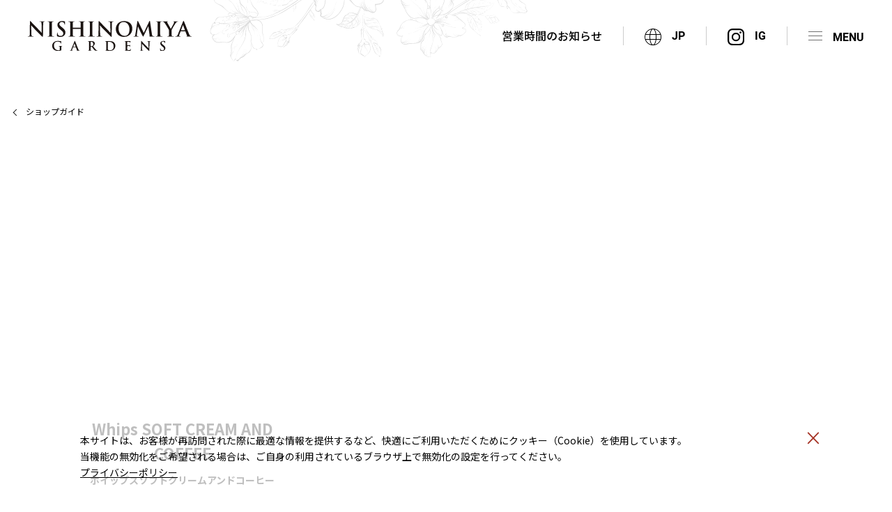

--- FILE ---
content_type: text/html; charset=UTF-8
request_url: https://nishinomiya-gardens.com/shopguide/detail/158
body_size: 8852
content:
<!DOCTYPE html>
<html lang="ja">
<head>
<meta charset="utf-8">
<title>Whips  SOFT CREAM AND COFFEE｜ショップガイド｜阪急西宮ガーデンズ</title>
<meta name="description" content="ミルクにとことんこだわったソフトクリーム。
パティシエが最後までおいしく食べてもらえるよう考え抜いた、特別なエッセンスをつけてお召し上がりください。
豊富な種類のフレーバーでホイップし、トッピングを選び、お好みのソフトクリームをお楽しみいただけます。" />

<meta
		http-equiv="Content-Security-Policy"
		content="
	default-src
		'self'
	;
	style-src
		'self'
		'unsafe-inline'
		https://fonts.googleapis.com
	;
	script-src
		'self'
		'unsafe-inline'
		'unsafe-eval'
		https://connect.facebook.net
		https://www.recaptcha.net
		https://www.google.com/recaptcha/
		https://recaptcha.net
		https://www.gstatic.com/recaptcha/
		https://www.gstatic.cn/recaptcha/
		https://www.googletagmanager.com
		https://www.google-analytics.com
		https://static.ads-twitter.com
		https://analytics.twitter.com
		https://www.clarity.ms
		https://googleads.g.doubleclick.net
		https://analytics.tiktok.com
		https://d.line-scdn.net
		https://cdn-au.onetrust.com
		https://ajax.googleapis.com
		https://www.promisejs.org
		https://uh.nakanohito.jp
		https://unpkg.com
		https://img.ak.impact-ad.jp
		https://urldefense.com
		https://js.fout.jp
		https://penta.a.one.impact-ad.jp
		cloud.ma.hh-odekake.jp
	;
	font-src
		'self'
		https://fonts.gstatic.com
		*.recaptcha.net
		recaptcha.net
		https://www.google.com/recaptcha/
		https://recaptcha.google.com
	;
	img-src
		'self'
		data:
		https://scdn.line-apps.com
		www.gstatic.com/recaptcha
		https://maps.gstatic.com
		https://maps.googleapis.com
		https://www.google.co.jp
		https://www.googletagmanager.com
		https://cdn-au.onetrust.com
		https://cdn-au.onetrust.com
		https://cdn-au.onetrust.com
		https://www.facebook.com
		https://www.google-analytics.com
		https://t.co
		https://analytics.twitter.com
		https://www.google.com
		https://tr.line.me
		https://cnt.fout.jp
		https://aw.dw.impact-ad.jp
		https://scontent.cdninstagram.com
		https://nishinomiya-gardens.com/
		*.cdninstagram.com
		*.clarity.ms
		*.ytimg.com
		*.bing.com
		*.nakanohito.jp
	;
	frame-src
		'self'
		https://www.youtube.com
		https://www.youtube-nocookie.com
		https://www.google.com
		https://td.doubleclick.net/
		https://www.googletagmanager.com
		https://www.facebook.com
		https://js.fout.jp/
		https://img.ak.impact-ad.jp/
		https://dsp.fout.jp/
	;
	connect-src
		'self'
		https://api.instagram.com
		https://analytics.google.com
		https://maps.googleapis.com
		https://cdn-au.onetrust.com
		https://geolocation.onetrust.com
		https://www.google.com
		https://www.google-analytics.com
		*.clarity.ms
		https://analytics.tiktok.com
		https://privacyportal-au.onetrust.com
		https://stats.g.doubleclick.net
		https://stats.g.doubleclick.net
		https://graph.facebook.com
		https://id5-sync.com
		https://www.facebook.com
		cloud.ma.hh-odekake.jp
		lb.eu-1-id5-sync.com
	;
	worker-src
		'self'
		www.recaptcha.net
	;
">

<!-- ▼▼ OGPタグ・canonical ▼▼ -->
<script src="https://nishinomiya-gardens.com/common/js/jquery.js"></script>
<script>
	//現在のページURLとタイトルとdescriptionを取得する
	var url = document.URL;
	var title = document.title;
	var description = $("meta[name=description]").attr("content");
</script>

<script async src="https://www.googletagmanager.com/gtag/js?id=G-H6T289CZ6M"></script>
<script>
    window.dataLayer = window.dataLayer || [];
    function gtag(){dataLayer.push(arguments);}
    gtag('js', new Date());
    gtag('config', 'G-H6T289CZ6M');
</script>

	<meta property="og:site_name" content="阪急西宮ガーデンズ" /><!-- サイトごとに変更 -->
    
            <meta property="og:type" content="article" />
    	<script>
		//現在の内容を書き出す
		document.head.insertAdjacentHTML('beforeend', '<meta property="og:url" content="' + url + '" />');
		document.head.insertAdjacentHTML('beforeend', '<meta property="og:title" content="' + title + '" />');
		document.head.insertAdjacentHTML('beforeend', '<meta property="og:description" content="' + description + '" />');
	</script>
	<meta property="og:image" content="https://nishinomiya-gardens.com/common/img/ogp.jpg" /><!-- 画像サイズ 1200×630 -->
	<meta property="og:locale" content="ja_jp" />
<!-- ▲▲ OGPタグ・canonical ▲▲ -->

<input type="hidden" id="top_url" value="https://nishinomiya-gardens.com" style="display: none;" />

<!--[if IE]><meta http-equiv="X-UA-Compatible" content="IE=edge,chrome=1,11"><![endif]-->
<meta name="format-detection" content="telephone=no,address=no,email=no">
<!-- ▼iPad対応 -->
<script type="text/javascript" async>
if ((navigator.userAgent.indexOf('iPhone') > 0) || navigator.userAgent.indexOf('iPod') > 0 || navigator.userAgent.indexOf('Android') > 0) {
	document.head.insertAdjacentHTML('beforeend','<meta name="viewport" content="width=device-width, minimum-scale=0.1" />');
}else{
	document.head.insertAdjacentHTML('beforeend','<meta name="viewport" content="width=1000">');
}
</script>

<link rel="shortcut icon" href="https://nishinomiya-gardens.com/favicon.ico" />
<link rel="preconnect" href="https://fonts.gstatic.com">
<link href="https://fonts.googleapis.com/css2?family=Noto+Sans+JP:wght@300;400;500;700&family=Noto+Serif+JP:wght@400;500;600;700&display=swap" rel="stylesheet">
<link href="https://nishinomiya-gardens.com/common/css/fonts.css" rel="stylesheet" media="all" type="text/css" />
<link href="https://nishinomiya-gardens.com/common/css/animate.css" rel="stylesheet" media="all" type="text/css" />
<link href="https://nishinomiya-gardens.com/common/css/reset.css" rel="stylesheet" media="all" type="text/css" />
<link href="https://nishinomiya-gardens.com/common/css/base.css?v3" rel="stylesheet" media="all" type="text/css" />
<link href="https://nishinomiya-gardens.com/common/css/header_modal.css" rel="stylesheet" media="all" type="text/css" />
<link href="https://nishinomiya-gardens.com/common/css/slick-theme.css" rel="stylesheet" media="all" type="text/css" />
<link href="https://nishinomiya-gardens.com/common/css/slick.css" rel="stylesheet" media="all" type="text/css" />
<link href="https://nishinomiya-gardens.com/common/css/shopguide.css?1" rel="stylesheet" media="all" type="text/css" />
<link href="https://nishinomiya-gardens.com/common/css/map.css" rel="stylesheet" media="all" type="text/css" />

<script src="https://nishinomiya-gardens.com/common/js/jquery.cookie.js"></script>
<script src="https://nishinomiya-gardens.com/common/js/cookie_dialog.js"></script>

<!-- User Heat Tag -->
<script type="text/javascript">
(function(add, cla){window['UserHeatTag']=cla;window[cla]=window[cla]||function(){(window[cla].q=window[cla].q||[]).push(arguments)},window[cla].l=1*new Date();var ul=document.createElement('script');var tag = document.getElementsByTagName('script')[0];ul.async=1;ul.src=add;tag.parentNode.insertBefore(ul,tag);})('//uh.nakanohito.jp/uhj2/uh.js', '_uhtracker');_uhtracker({id:'uhdVsb6OgD'});
</script>
<!-- End User Heat Tag -->

<!-- Google Tag Manager -->
<noscript><iframe src="//www.googletagmanager.com/ns.html?id=GTM-TPN8KL"
height="0" width="0" style="display:none;visibility:hidden"></iframe></noscript>
<script>(function(w,d,s,l,i){w[l]=w[l]||[];w[l].push({'gtm.start':
new Date().getTime(),event:'gtm.js'});var f=d.getElementsByTagName(s)[0],
j=d.createElement(s),dl=l!='dataLayer'?'&l='+l:'';j.async=true;j.src=
'//www.googletagmanager.com/gtm.js?id='+i+dl;f.parentNode.insertBefore(j,f);
})(window,document,'script','dataLayer','GTM-TPN8KL');</script>
<!-- End Google Tag Manager -->
</head>

<body id="shopguide" class="detail">
<span class="guidance"><a id="pagetop"><img src="https://nishinomiya-gardens.com/common/img/spacer.gif" alt="このページの先頭です" /></a></span>

<div id="wrapper">
<div id="screen"></div>

<div class="sp_nav">
	<ul class="list">
		<li><a href="https://nishinomiya-gardens.com/shopguide"><img src="https://nishinomiya-gardens.com/common/img/nav_shop.svg" alt="ショップガイド" width="24" height="22.09"><span>ショップガイド</span></a></li>
		<li><a href="https://nishinomiya-gardens.com/restaurant"><img src="https://nishinomiya-gardens.com/common/img/nav_gourmet.svg" alt="グルメガイド" width="16.57" height="24.12"><span>グルメガイド</span></a></li>
		<li><a href="https://nishinomiya-gardens.com/floor/1"><img src="https://nishinomiya-gardens.com/common/img/nav_floor.svg" alt="フロアマップ" width="33.63" height="20.54"><span>フロアマップ</span></a></li>
		<li><a href="https://nishinomiya-gardens.com/service"><img src="https://nishinomiya-gardens.com/common/img/nav_service.svg" alt="サービス" width="24.49" height="24.49"><span>サービス</span></a></li>
	</ul>
	<!-- /.list -->
</div>
<!-- /.sp_nav -->

<header>

	<div class="header_inner">
		<p id="site_title"><a href="https://nishinomiya-gardens.com"><img src="https://nishinomiya-gardens.com/common/img/logo.svg" alt="阪急西宮ガーデンズ" width="234.58" height="42.9"></a></p>
		<span class="guidance"><a href="#contents_start">本文へジャンプします。</a></span>

		<div class="open_hour">
            			<div class="popup">
                                営業時間のお知らせ
            </div>
			<div class="popup_wrap">
				<div class="box_area">
					<div>
						<p class="box_title"><span class="h_icon"><img src="https://nishinomiya-gardens.com/common/img/nav_hours.svg" alt="営業時間のお知らせ" width="20" height="20"></span>営業時間</p>
						<p>本館専門店</p>
						<dl>
							<dt>1F〜5F</dt><dd>10:00～20:00</dd>
							<dt>1Fガーデンズキッチン</dt><dd>11:00～20:30</dd>
							<dt class="border">4Fダイニングレジデンス</dt><dd class="border">11:00～22:00</dd>
							<dt>西宮阪急</dt><dd>10:00～20:00</dd>
							<dt>イズミヤ</dt><dd>10:00～21:00</dd>
							<dt>TOHOシネマズ 西宮OS</dt><dd>9:00～24:00</dd>
						</dl>
						<p class="notes">一部営業時間が異なる店舗がございます。<br />
ゲート館・別館・プラス館は店舗により異なります。</p>
                        												<p class="close_popup">×　閉じる</p>
					</div>
				</div>
				<!-- /.box_area -->
			</div>
			<!-- /.popup_wrap -->
            		</div>
		<!-- /.open_hour -->

		<div class="lang">
			<p class="open"><span class="h_icon"><img src="https://nishinomiya-gardens.com/common/img/h_icon02.svg" alt="言語切り替え" width="23.89" height="23.89"></span>JP</p>
			<ul class="lang_list">
				<li><a href="https://nishinomiya-gardens.com/en">EN</a></li>
				<li><a href="https://nishinomiya-gardens.com/cn">簡体</a></li><!-- zh-cmn-Hans -->
				<li><a href="https://nishinomiya-gardens.com/tw">繁体</a></li><!-- zh-cmn-Hant -->
				<li><a href="https://nishinomiya-gardens.com/ko">한국</a></li>
			</ul>
		</div>
		<div class="favorite"><a href="https://www.instagram.com/nishinomiya_gardens/" target="_blank"><span class="h_icon"><img src="https://nishinomiya-gardens.com/common/img/icon_ig.svg" alt="Instagram" width="23.89" height="23.89"></span></a></div>
		<div class="menu"><p class="icon"><span></span></p></div>
	</div>

	<nav id="gnav" role="navigation">
		<form action="https://nishinomiya-gardens.com/search" method="GET">
			<input type="hidden" name="tab" value="shop">
			<div class="free_word">
				<input type="text" name="word" value="" placeholder="ショップ・目的で検索">
				<button type="submit"><img src="https://nishinomiya-gardens.com/common/img/icon_search.svg" alt="検索" width="18.71" height="18.71"></button>
			</div>
			<!-- /.free_word -->
		</form>

		<ul class="nav_list">
			<li><a href="https://nishinomiya-gardens.com/shopguide"><img src="https://nishinomiya-gardens.com/common/img/nav_shop.svg" alt="ショップガイド" width="29.91" height="27.52"><span>ショップガイド</span></a></li>
			<li><a href="https://nishinomiya-gardens.com/restaurant"><img src="https://nishinomiya-gardens.com/common/img/nav_gourmet.svg" alt="グルメガイド" width="21" height="30.05"><span>グルメガイド</span></a></li>
			<li><a href="https://nishinomiya-gardens.com/floor/1"><img src="https://nishinomiya-gardens.com/common/img/nav_floor.svg" alt="フロアマップ" width="41.9" height="25.59"><span>フロアマップ</span></a></li>
		</ul>
		<!-- /.nav_list -->
		<ul class="nav_list">
			<li><a href="https://nishinomiya-gardens.com/event"><img src="https://nishinomiya-gardens.com/common/img/nav_event.svg" alt="イベント" width="22.36" height="29.96"><span>イベント</span></a></li>
			<li><a href="https://nishinomiya-gardens.com/shopnews"><img src="https://nishinomiya-gardens.com/common/img/nav_news.svg" alt="ショップニュース" width="29.35" height="29.35"><span>ショップニュース</span></a></li>
			<li><a href="https://nishinomiya-gardens.com/service"><img src="https://nishinomiya-gardens.com/common/img/nav_service.svg" alt="サービス" width="31" height="31"><span>サービス</span></a></li>
		</ul>
		<!-- /.nav_list -->
		<ul class="nav_list">
			<li class="business_hours_link"><a href="https://nishinomiya-gardens.com/service#business_hours"><img src="https://nishinomiya-gardens.com/common/img/nav_hours.svg" alt="営業時間" width="29.12" height="29.12"><span>営業時間</span></a></li>
			<li><a href="https://nishinomiya-gardens.com/access"><img src="https://nishinomiya-gardens.com/common/img/nav_access.svg" alt="アクセス" width="38.58" height="35.9"><span>アクセス</span></a></li>
			<li><a href="https://nishinomiya-gardens.com/access/car"><img src="https://nishinomiya-gardens.com/common/img/icon_parking.svg" alt="駐車場混雑状況" width="39.95" height="29.58"><span>駐車場<br>混雑状況</span></a></li>
		</ul>
		<!-- /.nav_list -->
		<div class="h_bnr"><a href="https://nishinomiya-gardens.com/kids_baby"><img src="https://nishinomiya-gardens.com/common/img/h_bnr.jpg" alt="ママ・パパ お役立ち情報 Kids & Baby Guide" width="325" height="70"></a></div>

		<ul class="h_nav02">
			<li><a href="https://nishinomiya-gardens.com/information">お知らせ</a></li>
			<li><a href="https://nishinomiya-gardens.com/faq">よくあるご質問</a></li>
			<li><a href="https://nishinomiya-gardens.com/newopen">オープン・クローズショップ</a></li>
			<li><a href="https://nishinomiya-gardens.com/contact">お問い合わせ</a></li>
			<li><a href="https://nishinomiya-gardens.com/card">ポイントカード</a></li>
			<li><a href="https://nishinomiya-gardens.com/about">阪急西宮ガーデンズ<br>について</a></li>
		</ul>
		<!-- /.h_nav02 -->

		<ul class="h_sns_list">
			<li><a href="https://www.instagram.com/nishinomiya_gardens/" target="_blank"><img src="https://nishinomiya-gardens.com/common/img/icon_ig.svg" alt="Instagram" width="44.31" height="44.31"><span>Official</span></a></li>
			<li><a href="https://twitter.com/gardens_info" target="_blank"><img src="https://nishinomiya-gardens.com/common/img/icon_x.svg" alt="X" width="45.19" height="36.72"><span>Official</span></a></li>
			<li><a href="https://twitter.com/gardens_live" target="_blank"><img src="https://nishinomiya-gardens.com/common/img/icon_x.svg" alt="X" width="45.19" height="36.72"><span>ガーデンズライブ</span></a></li>
		</ul>

		<ul class="bnr_list">
			<li><a href="https://www.hankyu-dept.co.jp/nishinomiya/" target="_blank"><img src="https://nishinomiya-gardens.com/common/img/bnr_01.jpg" alt="西宮阪急" width="103.33" height="33.23"></a></li>
			<li><a href="https://izumiya.h2o-foods.co.jp/" target="_blank"><img src="https://nishinomiya-gardens.com/common/img/bnr_02.jpg" alt="イズミヤ" width="103.33" height="33.23"></a></li>
			<li><a href="https://hlo.tohotheater.jp/net/schedule/064/TNPI2000J01.do" target="_blank"><img src="https://nishinomiya-gardens.com/common/img/bnr_03.jpg" alt="東宝シネマ" width="103.33" height="33.23"></a></li>
		</ul>
		<!-- /.bnr_list -->

		<p class="menu">×　閉じる</p>
	</nav>
</header>


<div class="cookie_dialog">
	<div class="btn_area">
		<p>本サイトは、お客様が再訪問された際に最適な情報を提供するなど、快適にご利用いただくためにクッキー（Cookie）を使用しています。<br>
			当機能の無効化をご希望される場合は、ご自身の利用されているブラウザ上で無効化の設定を行ってください。<br>
			<a href="https://nishinomiya-gardens.com/policy">プライバシーポリシー</a></p>
		<a href="javascript:void(0);" class="button" onclick="gtag('event', 'Click', {'event_category': 'button', 'event_label': 'cookie_btn', 'value': '0'});"></a>

	</div>
</div>
<!-- /.cookie_dialog -->
<!-- .fix_bnr -->
<!--/.fix_bnr -->

<div id="main" role="main">
	<span class="guidance"><a id="contents_start"><img src="https://nishinomiya-gardens.com/common/img/spacer.gif" alt="ここから本文です" /></a></span>
	<div class="back_btn"><a href="https://nishinomiya-gardens.com/shopguide">ショップガイド</a></div>

	<div class="contents_wrap">
		<div class="container mid">
			<div class="shop_data_main shop_inner">
				<div class="txt">
										<p class="shop_logo photo"><img src="https://nishinomiya-gardens.com/storage/images/xyQ0vXeZPKsFhNn1czILfHog.webp" alt="ロゴ"></p>
					<h1 class="shop_name">Whips  SOFT CREAM AND COFFEE<span>ホイップスソフトクリームアンドコーヒー</span></h1>
				</div>
				<ul class="shop_slider">
										<li class="photo"><img src="https://nishinomiya-gardens.com/storage/images/OCLujN2ec19JDAGkVH6waI8T.webp" ></li>
										<li class="photo"><img src="https://nishinomiya-gardens.com/storage/images/iT3CpvmVoOxEu6DN9wbHIFea.webp"  alt="" ></li>
										<li class="photo"><img src="https://nishinomiya-gardens.com/storage/images/BQ3wXRaN1ivKtSPrxb7pVGcs.webp" ></li>
									</ul>
			</div>
			<!-- /.shop_data_main -->
			<div class="about_wrap shop_inner">
				<h2 class="EB_Garamond">About</h2>
				<p class="read">ミルクにとことんこだわったソフトクリーム。<br />
パティシエが最後までおいしく食べてもらえるよう考え抜いた、特別なエッセンスをつけてお召し上がりください。<br />
豊富な種類のフレーバーでホイップし、トッピングを選び、お好みのソフトクリームをお楽しみいただけます。</p>
								<dl>
					<dt>お店からのお知らせ</dt>
					<dd>季節限定のソフトクリームもご用意しております！こだわりのソフトクリームを是非、お試しください！</dd>
				</dl>
							</div>
			<!-- /.about_wrap -->
			<div class="shop_data_wrap shop_inner">
				<h2 class="EB_Garamond">Shop data</h2>
				<div class="shop_data_detail">
					<table>
						<tr>
							<th>ショップ名</th>
							<td>Whips  SOFT CREAM AND COFFEE<br>（ホイップスソフトクリームアンドコーヒー）</td>
						</tr>
						<tr>
							<th>カテゴリ</th>
							<td>ソフトクリーム＆コーヒー</td>
						</tr>
						<tr>
							<th>フロア</th>
														<td>本館1F 東モール <a href="https://nishinomiya-gardens.com/floor/1" class="shop_data_map Roboto" target="_blank">MAP</a></td>
						</tr>
												<tr>
							<th>電話番号</th>
							<td><span class="tel-moji">0798-62-3112</span></td>
						</tr>
																		<tr>
							<th>営業時間</th>
							<td>10:00～21:00</td>
						</tr>
																		<tr>
							<th>座席数</th>
							<td>10席</td>
						</tr>
																								<tr>
							<th>設備・その他</th>
							<td>
																全席禁煙
															</td>
						</tr>
																		<tr>
							<th>Webサイト</th>
							<td id="web">http://salt-group.jp/shop/whips/</td>
						</tr>
																		<tr>
							<th>公式SNS</th>
							<td>
								<ul class="sns_list">
																		<li><a href="https://instagram.com/whips_nishinomiya?r=nametag" target="_blank"><img src="https://nishinomiya-gardens.com/common/img/icon_ig.svg" alt="Instagram" width="22.87" height="22.87"></a></li>
																																			</ul>
							</td>
						</tr>
																		<tr>
							<th>Sポイント</th>
							<td>
																阪急阪神おでかけカード加盟店<br>STACIA優待ポイント対象店<br>※一部対象外店舗がございます。
															</td>
						</tr>
																	</table>

										
					<!-- <p class="favorite_btn favoriteButton " data-favorite-model="shops" data-favorite-id="158"></p> -->
				</div>
				<div class="map_bg">
					<div id="map" class="area_map">
						<div class="zoom_btn">
							<button id="zoom-out"><img src="https://nishinomiya-gardens.com/common/img/floor/zoom-out.png" alt="縮小"></button>
							<button id="zoom-in"><img src="https://nishinomiya-gardens.com/common/img/floor/zoom-in.png" alt="拡大"></button>
						</div>
						<div id="draggable" class="active_area">
												<p><img src="https://nishinomiya-gardens.com/storage/images/Dejb3PR4ZdnvgH5wXqT2LVhG.webp" alt=""></p>
							<!-- ▼▼ pinここから ▼▼ -->
							<p id="pin" class="map14701 on"></p>
							<!-- ▲▲ pinここまで ▲▲ -->
						</div><!--/.active_area-->
					</div><!-- /#map -->
				</div><!-- /.map_bg -->
			</div>
			<!-- /.shop_data_wrap -->

			
			
						<div class="shop_recommend_wrap">
				<h2 class="EB_Garamond">Recommend</h2>
				<ul class="recommend_slider">
										<li>
						<a href="https://nishinomiya-gardens.com/shopnews/detail/11033">
							<p class="photo"><img src="https://nishinomiya-gardens.com/storage/images/dTJ0mWuV8Da7vBS1KoRy6geH.webp" alt=""></p>
							<p>ガーデンズmeetsシネマ特典 <br></p>
						</a>
					</li>
										<li>
						<a href="https://nishinomiya-gardens.com/shopnews/detail/16568">
							<p class="photo"><img src="https://nishinomiya-gardens.com/storage/images/WxohBTLGw5Vz8N0pQREmecSn.webp" alt=""></p>
							<p>チョコレートフレーバー <br>税込550～</p>
						</a>
					</li>
									</ul>
				<div class="btn02">
					<a href="https://nishinomiya-gardens.com/shopnews/recommend/158">Recommend一覧</a>
					<a href="https://nishinomiya-gardens.com/shopguide">他のショップを探す</a>
				</div>
			</div>
			<!-- /.shop_recommend_wrap -->
			
            				<p class="list_tite">関連キーワードを探す</p>
				<ul class="tag_list">
									<li><a href="https://nishinomiya-gardens.com/shopguide?tag=25#result">#シネマ特典内容</a></li>
									<li><a href="https://nishinomiya-gardens.com/shopguide?tag=28#result">#テイクアウト</a></li>
									<li><a href="https://nishinomiya-gardens.com/shopguide?tag=6#result">#スイーツ</a></li>
								</ul>
				<!-- /.tag_list -->
			

		</div>
	</div>
	<!-- /.contents_wrap -->
</div>
<!--/#main -->

<nav id="path">
	<ol>
		<li><a href="https://nishinomiya-gardens.com">HOME</a></li>
		<li><a href="https://nishinomiya-gardens.com/shopguide">ショップガイド</a></li>
		<li>Whips  SOFT CREAM AND COFFEE</li>
	</ol>
</nav>
<!-- /#patd -->

<footer>
	<!-- <p class="pagetop"></p> -->
	<div class="bnr_wrap">
		<ul class="f_bnr">
			<li><a href="https://www.hankyu-dept.co.jp/nishinomiya/" target="_blank"><img src="https://nishinomiya-gardens.com/common/img/bnr_01.jpg" alt="西宮阪急" width="240" height="74"></a></li>
			<li><a href="https://izumiya.h2o-foods.co.jp/" target="_blank"><img src="https://nishinomiya-gardens.com/common/img/bnr_02.jpg" alt="イズミヤ" width="240" height="74"></a></li>
			<li><a href="https://hlo.tohotheater.jp/net/schedule/064/TNPI2000J01.do" target="_blank"><img src="https://nishinomiya-gardens.com/common/img/bnr_03.jpg" alt="東宝シネマ" width="240" height="74"></a></li>
		</ul>
		<!-- /.f_bnr -->
	</div>
	<div id="footer_inner">
		<div class="sns_area">
			<p>SNS</p>
			<ul>
				<li><a href="https://www.instagram.com/nishinomiya_gardens/" target="_blank"><img src="https://nishinomiya-gardens.com/common/img/icon_ig.svg" alt="Instagram" width="44.31" height="44.31"><span>Official</span></a></li>
				<li><a href="https://twitter.com/gardens_info" target="_blank"><img src="https://nishinomiya-gardens.com/common/img/icon_x.svg" alt="X" width="45.19" height="36.72"><span>Official</span></a></li>
				<li><a href="https://twitter.com/gardens_live" target="_blank"><img src="https://nishinomiya-gardens.com/common/img/icon_x.svg" alt="X" width="45.19" height="36.72"><span>ガーデンズライブ</span></a></li>
			</ul>
		</div>
		<!-- /.sns_area -->
		<ul class="f_bnr02">
			<li><a href="https://job-gear.net/gardens/" target="_blank"><span><img src="https://nishinomiya-gardens.com/common/img/f_icon01.svg" alt="スタッフ募集" width="29.36" height="29.36"></span>スタッフ募集</a></li>
			<li><a href="https://nishinomiya-gardens.com/common/img/eventspace.pdf" target="_blank"><span><img src="https://nishinomiya-gardens.com/common/img/f_icon02.svg" alt="イベントスペースのご案内" width="29.45" height="26.04"></span>イベントスペースの<br>ご案内</a></li>
		</ul>
		<!-- /.f_bnr02 -->
		<p class="addr">
			〒663-8204 兵庫県西宮市高松町14番2号<br>
			阪急電車 西宮北口駅 東改札口から徒歩3分<br>
			TEL:<span class="tel-moji">0798-68-6666</span>(代)
		</p>
		<ul class="f_nav">
			<li><a href="https://nishinomiya-gardens.com/sitemap">サイトマップ</a></li>
			<li><a href="https://nishinomiya-gardens.com/usage">サイトポリシー</a></li>
			<li><a href="https://nishinomiya-gardens.com/policy">プライバシーポリシー</a></li>
			<li><a href="https://nishinomiya-gardens.com/socialmediapolicy">ソーシャルメディアポリシー</a></li>
			<li><a href="https://sc-keijiban.hankyu-hanshin.co.jp/?id=gardens" target="_blank">施設従業員用サイト</a></li>
		</ul>
		<!-- /.f_nav -->
		<p id="copyright">Copyright © HANKYU NISHINOMIYA GARDENS.All Rights Reserved</p>
	</div><!--/#footer_inner -->
</footer>

</div><!--/#wrapper -->
<script src="https://www.promisejs.org/polyfills/promise-7.0.4.min.js"></script>
<script src="https://unpkg.com/axios/dist/axios.min.js"></script>
<script src="https://nishinomiya-gardens.com/common/js/base.js"></script>

<!-- fix_bnr close-btn -->
<script>
		$(function () {
			$(document).ready(function () {
				$('.bnr-close').click(function () {
					$(this).parent().fadeOut();
				});
			});
		});
	</script>
<!-- fix_bnr close-btn -->
<script src="https://nishinomiya-gardens.com/common/js/slick.js"></script>
<script src="https://nishinomiya-gardens.com/common/js/imgLiquid-min.js"></script>
<script src="https://nishinomiya-gardens.com/common/js/jquery-ui.js"></script>
<script src="https://nishinomiya-gardens.com/common/js/jquery.ui.touch-punch.min.js"></script>
<script src="https://nishinomiya-gardens.com/common/js/floor.js"></script>
<script src="https://nishinomiya-gardens.com/common/js/favorite.js"></script>
<script type="text/javascript">
	$(function() {
		// imgLiquid
		$('.photo').imgLiquid({
			fill: false
		});

		//slide
		var slick1 = $('.shop_slider').slick({
			dots: true,
			infinite: true,
			swipeToSlide: true,
			slidesToShow: 1,
			slidesToScroll: 1,
			arrows: false,
			autoplay: true,
			speed: 800,
		});

		var slick2 = $('.recommend_slider').slick({
			dots: false,
			infinite: true,
			swipeToSlide: true,
			slidesToShow: 4,
			slidesToScroll: 1,
			arrows: false,
			autoplay: false,
			responsive: [{
				breakpoint: 768,
				settings: {
					slidesToScroll: 2,
					slidesToShow: 1,
					centerMode: true,
					centerPadding: '30px',
				}
			}]
		});

		// 要素内のURLをリンクに置き換え
		var exp = /(\b(https?|ftp|file):\/\/[-A-Z0-9+&@#\/%?=~_|!:,.;]*[-A-Z0-9+&@#\/%=~_|])/ig;
		if ($('#web').get(0)) {
			$('#web').html($('#web').html().replace(exp, "<a href='$1' target='_blank'>$1</a>"));
		}

		// 新店アイコンがあったらスペースを空ける
		if ($('.shop_data_main .txt .icon').length) {
			$('.contents_wrap').addClass('has_icon');
		} else {}
	});
</script>

</body>
</html>


--- FILE ---
content_type: text/css
request_url: https://nishinomiya-gardens.com/common/css/header_modal.css
body_size: 335
content:
@charset "UTF-8";

/* 緊急ポップアップ
====================================================== */
#header_alert {
    background-color: #A53224;
    /*position: fixed;
    top: 0;
    left: 0;*/
    width: 100%;
    height: 40px;
    display: flex;
    align-items: center;
    justify-content: center;
    z-index: 99999;
}

#modal_title {
    text-align: center;
}

#modal_title a {
    color: #fff;
    text-decoration: underline;
    line-height: 1;
}


@media screen and (max-width: 768px) {
    #header_alert {
        height: 25px;
    }
}

--- FILE ---
content_type: image/svg+xml
request_url: https://nishinomiya-gardens.com/common/img/icon_x.svg
body_size: 346
content:
<?xml version="1.0" encoding="UTF-8"?>
<svg id="_レイヤー_1" data-name="レイヤー 1" xmlns="http://www.w3.org/2000/svg" viewBox="0 0 45.2 36.7">
  <path d="m26,15.5L39.5-.1h-3.2l-11.7,13.6L15.3-.1H4.5l14.1,20.6-14.1,16.4h3.2l12.3-14.4,9.9,14.4h10.8l-14.7-21.4h0Zm-4.3,5.1l-1.4-2L8.8,2.3h4.9l9.2,13.2,1.4,2,12,17.1h-4.9l-9.7-14h0Z"/>
</svg>

--- FILE ---
content_type: image/svg+xml
request_url: https://nishinomiya-gardens.com/common/img/f_icon02.svg
body_size: 1065
content:
<svg xmlns="http://www.w3.org/2000/svg" width="29.45" height="26.042" viewBox="0 0 29.45 26.042">
  <g id="グループ_3122" data-name="グループ 3122" transform="translate(-1467.544 -1375)">
    <path id="パス_16500" data-name="パス 16500" d="M1496.384,1456.862h-28.23a.609.609,0,0,1-.557-.857l4.705-10.587a.61.61,0,0,1,.557-.362h0l4.658.02a.61.61,0,0,1,0,1.219h0l-4.26-.018-4.163,9.365h26.36l-4.1-9.365-4.33.014h0a.61.61,0,0,1,0-1.219l4.73-.016h0a.61.61,0,0,1,.559.365l4.63,10.586a.61.61,0,0,1-.559.854Z" transform="translate(0 -55.819)"/>
    <path id="パス_16501" data-name="パス 16501" d="M1515.412,1395.594a.61.61,0,0,1-.61-.61V1375.61a.61.61,0,0,1,1.219,0v19.374A.61.61,0,0,1,1515.412,1395.594Z" transform="translate(-37.654)"/>
    <path id="パス_16502" data-name="パス 16502" d="M1540.729,1385.625h-11.378a.61.61,0,0,1,0-1.219h10.274l-2.5-3.968a.61.61,0,0,1,.031-.694l2.34-3.075h-10.148a.61.61,0,0,1,0-1.219h11.378a.61.61,0,0,1,.485.979l-2.828,3.718,2.859,4.544a.61.61,0,0,1-.516.935Z" transform="translate(-48.761 -0.358)"/>
  </g>
</svg>


--- FILE ---
content_type: image/svg+xml
request_url: https://nishinomiya-gardens.com/common/img/h_icon02.svg
body_size: 890
content:
<svg xmlns="http://www.w3.org/2000/svg" width="23.893" height="23.893" viewBox="0 0 23.893 23.893">
  <path id="iconmonstr-globe-thin" d="M11.967,0a11.947,11.947,0,1,1-.039,0h.039Zm3.678,15.929H8.25c.636,4.247,2.232,6.969,3.7,6.969s3.061-2.722,3.7-6.969m6.506,0h-5.5a13.818,13.818,0,0,1-2.474,6.741,10.976,10.976,0,0,0,7.972-6.741m-14.907,0h-5.5A10.98,10.98,0,0,0,9.717,22.67a13.818,13.818,0,0,1-2.474-6.741M7.12,8.96H1.41a10.994,10.994,0,0,0,0,5.973H7.12a29.688,29.688,0,0,1,0-5.973m8.652,0H8.122a28.49,28.49,0,0,0,0,5.973h7.651a28.493,28.493,0,0,0,0-5.973m6.712,0H16.774a29.491,29.491,0,0,1,0,5.973h5.711a10.993,10.993,0,0,0,0-5.973M9.717,1.224A10.98,10.98,0,0,0,1.743,7.964h5.5A13.814,13.814,0,0,1,9.717,1.224m5.928,6.741C15.008,3.717,13.412,1,11.947,1s-3.06,2.722-3.7,6.969ZM14.178,1.224a13.814,13.814,0,0,1,2.474,6.741h5.5a10.976,10.976,0,0,0-7.972-6.741" fill-rule="evenodd"/>
</svg>


--- FILE ---
content_type: image/svg+xml
request_url: https://nishinomiya-gardens.com/common/img/nav_floor.svg
body_size: 1212
content:
<svg xmlns="http://www.w3.org/2000/svg" width="49.594" height="30.29" viewBox="0 0 49.594 30.29">
  <g id="グループ_3585" data-name="グループ 3585" transform="translate(-1658.526 -430.745)">
    <path id="パス_1912" data-name="パス 1912" d="M112.338,1654.007a.779.779,0,0,1-.255-.043l-19.361-6.733a.777.777,0,0,1,0-1.467l19.361-6.733a.783.783,0,0,1,.51,0l19.361,6.733a.777.777,0,0,1,0,1.467l-19.361,6.733A.779.779,0,0,1,112.338,1654.007Zm-17-7.51,17,5.911,17-5.911-17-5.911Z" transform="translate(1566.326 -1208.243)"/>
    <path id="パス_1913" data-name="パス 1913" d="M130.338,1683.507a.782.782,0,0,1-.255-.043l-19.361-6.733a.777.777,0,0,1,0-1.467l19.361-6.733a.783.783,0,0,1,.51,0l19.361,6.733a.777.777,0,0,1,0,1.467l-19.361,6.733A.782.782,0,0,1,130.338,1683.507Zm-17-7.51,17,5.911,17-5.911-17-5.911Z" transform="translate(1552.985 -1230.108)"/>
    <path id="パス_1914" data-name="パス 1914" d="M148.338,1713.007a.782.782,0,0,1-.255-.043l-19.361-6.733a.777.777,0,0,1,0-1.467l19.361-6.733a.783.783,0,0,1,.51,0l19.361,6.733a.777.777,0,0,1,0,1.467l-19.361,6.733A.782.782,0,0,1,148.338,1713.007Zm-17-7.51,17,5.911,17-5.911-17-5.911Z" transform="translate(1539.645 -1251.972)"/>
  </g>
</svg>


--- FILE ---
content_type: image/svg+xml
request_url: https://nishinomiya-gardens.com/common/img/nav_shop.svg
body_size: 2008
content:
<svg xmlns="http://www.w3.org/2000/svg" width="35.395" height="32.57" viewBox="0 0 35.395 32.57">
  <g id="グループ_3586" data-name="グループ 3586" transform="translate(-1390.453 -428.465)">
    <path id="パス_1908" data-name="パス 1908" d="M138.273,1453.787h-8.021a.752.752,0,0,1-.752-.752v-12.783a.752.752,0,0,1,.752-.752h8.021a.752.752,0,0,1,.752.752v12.783A.752.752,0,0,1,138.273,1453.787Zm-7.269-1.5h6.517V1441H131Z" transform="translate(1264.284 -995.931)"/>
    <g id="グループ_2885" data-name="グループ 2885" transform="translate(1390.453 428.465)">
      <path id="パス_1907" data-name="パス 1907" d="M137.482,1411.809h0l-20.523-.047a.752.752,0,0,1-.75-.752v-19.991a.752.752,0,1,1,1.5,0v19.241l19.016.044-.06-15.363a.752.752,0,0,1,.752-.755h6.962a.752.752,0,0,1,.752.752v15.32H150.1v-19.24a.752.752,0,1,1,1.5,0v19.991a.752.752,0,0,1-.752.752h-6.469a.752.752,0,0,1-.752-.752v-15.32h-5.455l.06,15.364a.752.752,0,0,1-.752.755Zm10.874-21.556a3.247,3.247,0,0,1-3.248-3.246v-7.016a.752.752,0,0,1,.752-.752h4.99a.752.752,0,0,1,.752.752v7.015h0a3.248,3.248,0,0,1-3.246,3.246Zm-1.744-9.51v6.263a1.743,1.743,0,0,0,3.486,0v-6.263Zm4.238,6.263h0Zm-9.719,3.247a3.248,3.248,0,0,1-3.248-3.246v-7.016a.752.752,0,0,1,.752-.752h4.991a.752.752,0,0,1,.752.752v7.015a3.248,3.248,0,0,1-3.247,3.247Zm-1.744-9.51v6.263a1.743,1.743,0,0,0,3.487,0v-6.263Zm-5.481,9.51a3.248,3.248,0,0,1-3.249-3.246v-7.016a.752.752,0,0,1,.752-.752H136.4a.752.752,0,0,1,.752.752v7.015a3.248,3.248,0,0,1-3.246,3.247Zm-1.744-9.51v6.263a1.744,1.744,0,0,0,3.487,0v-6.263Zm-5.481,9.51a3.248,3.248,0,0,1-3.247-3.246v-7.016a.752.752,0,0,1,.752-.752h4.99a.752.752,0,0,1,.752.752v7.015a3.247,3.247,0,0,1-3.247,3.247Zm-1.743-9.51v6.263a1.743,1.743,0,1,0,3.486,0v-6.263Zm-5.482,9.51a3.248,3.248,0,0,1-3.247-3.246v-7.016a.752.752,0,0,1,.752-.752h4.991a.752.752,0,0,1,.752.752v7.015a3.247,3.247,0,0,1-3.247,3.247Zm-1.743-9.51v6.263a1.743,1.743,0,0,0,3.487,0v-6.263Z" transform="translate(-116.207 -1379.239)"/>
    </g>
  </g>
</svg>


--- FILE ---
content_type: application/javascript
request_url: https://nishinomiya-gardens.com/common/js/floor.js
body_size: 702
content:
// const { update } = require("lodash"); //?

// zoom
var zoomLevel = 1;

var zoomRates = {
    1: 1.0,
    2: 1.2,
    3: 1.5,
    4: 2.0,
    5: 2.5,
};

$("#zoom-in").on('click', function(){
    if (zoomLevel < Object.keys(zoomRates).length) {
        zoomLevel = zoomLevel + 1;
    }
    zoom();
});
$("#zoom-out").on('click', function(){
    if (zoomLevel > 1) {
        zoomLevel = zoomLevel - 1;
    }
    zoom();
});

function zoom() {
    $('#draggable').css({transform: "scale("+zoomRates[zoomLevel]+")"});
}


// draggable
$("#zoom-in").on('click', function(){
	$('#draggable').draggable();
});


// #map
$("[name=apply_type]").change(function () {
    updatePin();
});

function updatePin(){
    let pin = '#pin';
    let pin2 = '#pin2';
    let pin3 = '#pin3';
    let pin4 = '#pin4';
    let pin5 = '#pin5';
    let pin6 = '#pin6';
    let pin7 = '#pin7';
    let pin8 = '#pin8';
    let pin9 = '#pin9';
    let pin10 = '#pin10';
    let pin11 = '#pin11';
    let pin12 = '#pin12';
    let pin13 = '#pin13';
    let svgmap = '#svg_map a';

    let val = $("[name=apply_type]").val();
    $(pin).removeClass();
    $(pin).addClass(val).addClass('on');
    $(pin2).removeClass();
    $(pin2).addClass(val).addClass('on');
    $(pin3).removeClass();
    $(pin3).addClass(val).addClass('on');
    $(pin4).removeClass();
    $(pin4).addClass(val).addClass('on');
    $(pin5).removeClass();
    $(pin5).addClass(val).addClass('on');
    $(pin6).removeClass();
    $(pin6).addClass(val).addClass('on');
    $(pin7).removeClass();
    $(pin7).addClass(val).addClass('on');
    $(pin8).removeClass();
    $(pin8).addClass(val).addClass('on');
    $(pin9).removeClass();
    $(pin9).addClass(val).addClass('on');
    $(pin10).removeClass();
    $(pin10).addClass(val).addClass('on');
    $(pin11).removeClass();
    $(pin11).addClass(val).addClass('on');
    $(pin12).removeClass();
    $(pin12).addClass(val).addClass('on');
    $(pin13).removeClass();
    $(pin13).addClass(val).addClass('on');

    $(svgmap).removeClass('on');
    if( $(svgmap).hasClass(val) ) {
      $('#svg_map a.' + val).addClass('on');
    }

}

function updatePinUrl(url){
    if(typeof url === "undefined"){
        $('.pin_url').attr('href', 'javascript:void(0);');
    }else{
        $('.pin_url').attr('href', url);
    }
}
